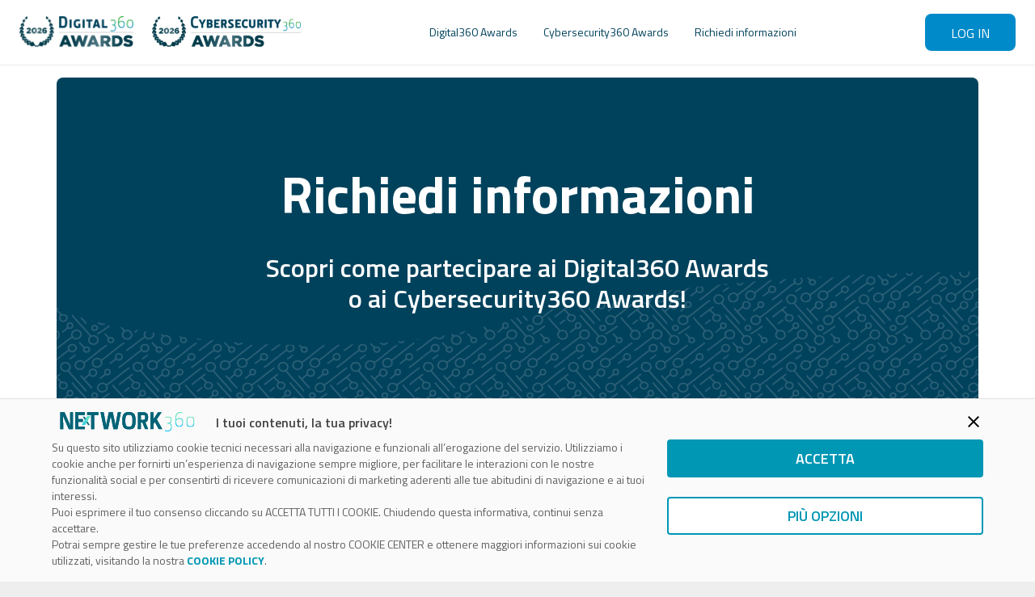

--- FILE ---
content_type: text/html; charset=utf-8
request_url: https://www.google.com/recaptcha/api2/anchor?ar=1&k=6Le6LFkkAAAAANrn1sVf9YZ6x9TWNFMXXi2ChsnI&co=aHR0cHM6Ly93d3cuZGlnaXRhbDM2MGF3YXJkcy5pdDo0NDM.&hl=en&v=N67nZn4AqZkNcbeMu4prBgzg&size=invisible&anchor-ms=20000&execute-ms=30000&cb=ylbnceerl0zm
body_size: 48610
content:
<!DOCTYPE HTML><html dir="ltr" lang="en"><head><meta http-equiv="Content-Type" content="text/html; charset=UTF-8">
<meta http-equiv="X-UA-Compatible" content="IE=edge">
<title>reCAPTCHA</title>
<style type="text/css">
/* cyrillic-ext */
@font-face {
  font-family: 'Roboto';
  font-style: normal;
  font-weight: 400;
  font-stretch: 100%;
  src: url(//fonts.gstatic.com/s/roboto/v48/KFO7CnqEu92Fr1ME7kSn66aGLdTylUAMa3GUBHMdazTgWw.woff2) format('woff2');
  unicode-range: U+0460-052F, U+1C80-1C8A, U+20B4, U+2DE0-2DFF, U+A640-A69F, U+FE2E-FE2F;
}
/* cyrillic */
@font-face {
  font-family: 'Roboto';
  font-style: normal;
  font-weight: 400;
  font-stretch: 100%;
  src: url(//fonts.gstatic.com/s/roboto/v48/KFO7CnqEu92Fr1ME7kSn66aGLdTylUAMa3iUBHMdazTgWw.woff2) format('woff2');
  unicode-range: U+0301, U+0400-045F, U+0490-0491, U+04B0-04B1, U+2116;
}
/* greek-ext */
@font-face {
  font-family: 'Roboto';
  font-style: normal;
  font-weight: 400;
  font-stretch: 100%;
  src: url(//fonts.gstatic.com/s/roboto/v48/KFO7CnqEu92Fr1ME7kSn66aGLdTylUAMa3CUBHMdazTgWw.woff2) format('woff2');
  unicode-range: U+1F00-1FFF;
}
/* greek */
@font-face {
  font-family: 'Roboto';
  font-style: normal;
  font-weight: 400;
  font-stretch: 100%;
  src: url(//fonts.gstatic.com/s/roboto/v48/KFO7CnqEu92Fr1ME7kSn66aGLdTylUAMa3-UBHMdazTgWw.woff2) format('woff2');
  unicode-range: U+0370-0377, U+037A-037F, U+0384-038A, U+038C, U+038E-03A1, U+03A3-03FF;
}
/* math */
@font-face {
  font-family: 'Roboto';
  font-style: normal;
  font-weight: 400;
  font-stretch: 100%;
  src: url(//fonts.gstatic.com/s/roboto/v48/KFO7CnqEu92Fr1ME7kSn66aGLdTylUAMawCUBHMdazTgWw.woff2) format('woff2');
  unicode-range: U+0302-0303, U+0305, U+0307-0308, U+0310, U+0312, U+0315, U+031A, U+0326-0327, U+032C, U+032F-0330, U+0332-0333, U+0338, U+033A, U+0346, U+034D, U+0391-03A1, U+03A3-03A9, U+03B1-03C9, U+03D1, U+03D5-03D6, U+03F0-03F1, U+03F4-03F5, U+2016-2017, U+2034-2038, U+203C, U+2040, U+2043, U+2047, U+2050, U+2057, U+205F, U+2070-2071, U+2074-208E, U+2090-209C, U+20D0-20DC, U+20E1, U+20E5-20EF, U+2100-2112, U+2114-2115, U+2117-2121, U+2123-214F, U+2190, U+2192, U+2194-21AE, U+21B0-21E5, U+21F1-21F2, U+21F4-2211, U+2213-2214, U+2216-22FF, U+2308-230B, U+2310, U+2319, U+231C-2321, U+2336-237A, U+237C, U+2395, U+239B-23B7, U+23D0, U+23DC-23E1, U+2474-2475, U+25AF, U+25B3, U+25B7, U+25BD, U+25C1, U+25CA, U+25CC, U+25FB, U+266D-266F, U+27C0-27FF, U+2900-2AFF, U+2B0E-2B11, U+2B30-2B4C, U+2BFE, U+3030, U+FF5B, U+FF5D, U+1D400-1D7FF, U+1EE00-1EEFF;
}
/* symbols */
@font-face {
  font-family: 'Roboto';
  font-style: normal;
  font-weight: 400;
  font-stretch: 100%;
  src: url(//fonts.gstatic.com/s/roboto/v48/KFO7CnqEu92Fr1ME7kSn66aGLdTylUAMaxKUBHMdazTgWw.woff2) format('woff2');
  unicode-range: U+0001-000C, U+000E-001F, U+007F-009F, U+20DD-20E0, U+20E2-20E4, U+2150-218F, U+2190, U+2192, U+2194-2199, U+21AF, U+21E6-21F0, U+21F3, U+2218-2219, U+2299, U+22C4-22C6, U+2300-243F, U+2440-244A, U+2460-24FF, U+25A0-27BF, U+2800-28FF, U+2921-2922, U+2981, U+29BF, U+29EB, U+2B00-2BFF, U+4DC0-4DFF, U+FFF9-FFFB, U+10140-1018E, U+10190-1019C, U+101A0, U+101D0-101FD, U+102E0-102FB, U+10E60-10E7E, U+1D2C0-1D2D3, U+1D2E0-1D37F, U+1F000-1F0FF, U+1F100-1F1AD, U+1F1E6-1F1FF, U+1F30D-1F30F, U+1F315, U+1F31C, U+1F31E, U+1F320-1F32C, U+1F336, U+1F378, U+1F37D, U+1F382, U+1F393-1F39F, U+1F3A7-1F3A8, U+1F3AC-1F3AF, U+1F3C2, U+1F3C4-1F3C6, U+1F3CA-1F3CE, U+1F3D4-1F3E0, U+1F3ED, U+1F3F1-1F3F3, U+1F3F5-1F3F7, U+1F408, U+1F415, U+1F41F, U+1F426, U+1F43F, U+1F441-1F442, U+1F444, U+1F446-1F449, U+1F44C-1F44E, U+1F453, U+1F46A, U+1F47D, U+1F4A3, U+1F4B0, U+1F4B3, U+1F4B9, U+1F4BB, U+1F4BF, U+1F4C8-1F4CB, U+1F4D6, U+1F4DA, U+1F4DF, U+1F4E3-1F4E6, U+1F4EA-1F4ED, U+1F4F7, U+1F4F9-1F4FB, U+1F4FD-1F4FE, U+1F503, U+1F507-1F50B, U+1F50D, U+1F512-1F513, U+1F53E-1F54A, U+1F54F-1F5FA, U+1F610, U+1F650-1F67F, U+1F687, U+1F68D, U+1F691, U+1F694, U+1F698, U+1F6AD, U+1F6B2, U+1F6B9-1F6BA, U+1F6BC, U+1F6C6-1F6CF, U+1F6D3-1F6D7, U+1F6E0-1F6EA, U+1F6F0-1F6F3, U+1F6F7-1F6FC, U+1F700-1F7FF, U+1F800-1F80B, U+1F810-1F847, U+1F850-1F859, U+1F860-1F887, U+1F890-1F8AD, U+1F8B0-1F8BB, U+1F8C0-1F8C1, U+1F900-1F90B, U+1F93B, U+1F946, U+1F984, U+1F996, U+1F9E9, U+1FA00-1FA6F, U+1FA70-1FA7C, U+1FA80-1FA89, U+1FA8F-1FAC6, U+1FACE-1FADC, U+1FADF-1FAE9, U+1FAF0-1FAF8, U+1FB00-1FBFF;
}
/* vietnamese */
@font-face {
  font-family: 'Roboto';
  font-style: normal;
  font-weight: 400;
  font-stretch: 100%;
  src: url(//fonts.gstatic.com/s/roboto/v48/KFO7CnqEu92Fr1ME7kSn66aGLdTylUAMa3OUBHMdazTgWw.woff2) format('woff2');
  unicode-range: U+0102-0103, U+0110-0111, U+0128-0129, U+0168-0169, U+01A0-01A1, U+01AF-01B0, U+0300-0301, U+0303-0304, U+0308-0309, U+0323, U+0329, U+1EA0-1EF9, U+20AB;
}
/* latin-ext */
@font-face {
  font-family: 'Roboto';
  font-style: normal;
  font-weight: 400;
  font-stretch: 100%;
  src: url(//fonts.gstatic.com/s/roboto/v48/KFO7CnqEu92Fr1ME7kSn66aGLdTylUAMa3KUBHMdazTgWw.woff2) format('woff2');
  unicode-range: U+0100-02BA, U+02BD-02C5, U+02C7-02CC, U+02CE-02D7, U+02DD-02FF, U+0304, U+0308, U+0329, U+1D00-1DBF, U+1E00-1E9F, U+1EF2-1EFF, U+2020, U+20A0-20AB, U+20AD-20C0, U+2113, U+2C60-2C7F, U+A720-A7FF;
}
/* latin */
@font-face {
  font-family: 'Roboto';
  font-style: normal;
  font-weight: 400;
  font-stretch: 100%;
  src: url(//fonts.gstatic.com/s/roboto/v48/KFO7CnqEu92Fr1ME7kSn66aGLdTylUAMa3yUBHMdazQ.woff2) format('woff2');
  unicode-range: U+0000-00FF, U+0131, U+0152-0153, U+02BB-02BC, U+02C6, U+02DA, U+02DC, U+0304, U+0308, U+0329, U+2000-206F, U+20AC, U+2122, U+2191, U+2193, U+2212, U+2215, U+FEFF, U+FFFD;
}
/* cyrillic-ext */
@font-face {
  font-family: 'Roboto';
  font-style: normal;
  font-weight: 500;
  font-stretch: 100%;
  src: url(//fonts.gstatic.com/s/roboto/v48/KFO7CnqEu92Fr1ME7kSn66aGLdTylUAMa3GUBHMdazTgWw.woff2) format('woff2');
  unicode-range: U+0460-052F, U+1C80-1C8A, U+20B4, U+2DE0-2DFF, U+A640-A69F, U+FE2E-FE2F;
}
/* cyrillic */
@font-face {
  font-family: 'Roboto';
  font-style: normal;
  font-weight: 500;
  font-stretch: 100%;
  src: url(//fonts.gstatic.com/s/roboto/v48/KFO7CnqEu92Fr1ME7kSn66aGLdTylUAMa3iUBHMdazTgWw.woff2) format('woff2');
  unicode-range: U+0301, U+0400-045F, U+0490-0491, U+04B0-04B1, U+2116;
}
/* greek-ext */
@font-face {
  font-family: 'Roboto';
  font-style: normal;
  font-weight: 500;
  font-stretch: 100%;
  src: url(//fonts.gstatic.com/s/roboto/v48/KFO7CnqEu92Fr1ME7kSn66aGLdTylUAMa3CUBHMdazTgWw.woff2) format('woff2');
  unicode-range: U+1F00-1FFF;
}
/* greek */
@font-face {
  font-family: 'Roboto';
  font-style: normal;
  font-weight: 500;
  font-stretch: 100%;
  src: url(//fonts.gstatic.com/s/roboto/v48/KFO7CnqEu92Fr1ME7kSn66aGLdTylUAMa3-UBHMdazTgWw.woff2) format('woff2');
  unicode-range: U+0370-0377, U+037A-037F, U+0384-038A, U+038C, U+038E-03A1, U+03A3-03FF;
}
/* math */
@font-face {
  font-family: 'Roboto';
  font-style: normal;
  font-weight: 500;
  font-stretch: 100%;
  src: url(//fonts.gstatic.com/s/roboto/v48/KFO7CnqEu92Fr1ME7kSn66aGLdTylUAMawCUBHMdazTgWw.woff2) format('woff2');
  unicode-range: U+0302-0303, U+0305, U+0307-0308, U+0310, U+0312, U+0315, U+031A, U+0326-0327, U+032C, U+032F-0330, U+0332-0333, U+0338, U+033A, U+0346, U+034D, U+0391-03A1, U+03A3-03A9, U+03B1-03C9, U+03D1, U+03D5-03D6, U+03F0-03F1, U+03F4-03F5, U+2016-2017, U+2034-2038, U+203C, U+2040, U+2043, U+2047, U+2050, U+2057, U+205F, U+2070-2071, U+2074-208E, U+2090-209C, U+20D0-20DC, U+20E1, U+20E5-20EF, U+2100-2112, U+2114-2115, U+2117-2121, U+2123-214F, U+2190, U+2192, U+2194-21AE, U+21B0-21E5, U+21F1-21F2, U+21F4-2211, U+2213-2214, U+2216-22FF, U+2308-230B, U+2310, U+2319, U+231C-2321, U+2336-237A, U+237C, U+2395, U+239B-23B7, U+23D0, U+23DC-23E1, U+2474-2475, U+25AF, U+25B3, U+25B7, U+25BD, U+25C1, U+25CA, U+25CC, U+25FB, U+266D-266F, U+27C0-27FF, U+2900-2AFF, U+2B0E-2B11, U+2B30-2B4C, U+2BFE, U+3030, U+FF5B, U+FF5D, U+1D400-1D7FF, U+1EE00-1EEFF;
}
/* symbols */
@font-face {
  font-family: 'Roboto';
  font-style: normal;
  font-weight: 500;
  font-stretch: 100%;
  src: url(//fonts.gstatic.com/s/roboto/v48/KFO7CnqEu92Fr1ME7kSn66aGLdTylUAMaxKUBHMdazTgWw.woff2) format('woff2');
  unicode-range: U+0001-000C, U+000E-001F, U+007F-009F, U+20DD-20E0, U+20E2-20E4, U+2150-218F, U+2190, U+2192, U+2194-2199, U+21AF, U+21E6-21F0, U+21F3, U+2218-2219, U+2299, U+22C4-22C6, U+2300-243F, U+2440-244A, U+2460-24FF, U+25A0-27BF, U+2800-28FF, U+2921-2922, U+2981, U+29BF, U+29EB, U+2B00-2BFF, U+4DC0-4DFF, U+FFF9-FFFB, U+10140-1018E, U+10190-1019C, U+101A0, U+101D0-101FD, U+102E0-102FB, U+10E60-10E7E, U+1D2C0-1D2D3, U+1D2E0-1D37F, U+1F000-1F0FF, U+1F100-1F1AD, U+1F1E6-1F1FF, U+1F30D-1F30F, U+1F315, U+1F31C, U+1F31E, U+1F320-1F32C, U+1F336, U+1F378, U+1F37D, U+1F382, U+1F393-1F39F, U+1F3A7-1F3A8, U+1F3AC-1F3AF, U+1F3C2, U+1F3C4-1F3C6, U+1F3CA-1F3CE, U+1F3D4-1F3E0, U+1F3ED, U+1F3F1-1F3F3, U+1F3F5-1F3F7, U+1F408, U+1F415, U+1F41F, U+1F426, U+1F43F, U+1F441-1F442, U+1F444, U+1F446-1F449, U+1F44C-1F44E, U+1F453, U+1F46A, U+1F47D, U+1F4A3, U+1F4B0, U+1F4B3, U+1F4B9, U+1F4BB, U+1F4BF, U+1F4C8-1F4CB, U+1F4D6, U+1F4DA, U+1F4DF, U+1F4E3-1F4E6, U+1F4EA-1F4ED, U+1F4F7, U+1F4F9-1F4FB, U+1F4FD-1F4FE, U+1F503, U+1F507-1F50B, U+1F50D, U+1F512-1F513, U+1F53E-1F54A, U+1F54F-1F5FA, U+1F610, U+1F650-1F67F, U+1F687, U+1F68D, U+1F691, U+1F694, U+1F698, U+1F6AD, U+1F6B2, U+1F6B9-1F6BA, U+1F6BC, U+1F6C6-1F6CF, U+1F6D3-1F6D7, U+1F6E0-1F6EA, U+1F6F0-1F6F3, U+1F6F7-1F6FC, U+1F700-1F7FF, U+1F800-1F80B, U+1F810-1F847, U+1F850-1F859, U+1F860-1F887, U+1F890-1F8AD, U+1F8B0-1F8BB, U+1F8C0-1F8C1, U+1F900-1F90B, U+1F93B, U+1F946, U+1F984, U+1F996, U+1F9E9, U+1FA00-1FA6F, U+1FA70-1FA7C, U+1FA80-1FA89, U+1FA8F-1FAC6, U+1FACE-1FADC, U+1FADF-1FAE9, U+1FAF0-1FAF8, U+1FB00-1FBFF;
}
/* vietnamese */
@font-face {
  font-family: 'Roboto';
  font-style: normal;
  font-weight: 500;
  font-stretch: 100%;
  src: url(//fonts.gstatic.com/s/roboto/v48/KFO7CnqEu92Fr1ME7kSn66aGLdTylUAMa3OUBHMdazTgWw.woff2) format('woff2');
  unicode-range: U+0102-0103, U+0110-0111, U+0128-0129, U+0168-0169, U+01A0-01A1, U+01AF-01B0, U+0300-0301, U+0303-0304, U+0308-0309, U+0323, U+0329, U+1EA0-1EF9, U+20AB;
}
/* latin-ext */
@font-face {
  font-family: 'Roboto';
  font-style: normal;
  font-weight: 500;
  font-stretch: 100%;
  src: url(//fonts.gstatic.com/s/roboto/v48/KFO7CnqEu92Fr1ME7kSn66aGLdTylUAMa3KUBHMdazTgWw.woff2) format('woff2');
  unicode-range: U+0100-02BA, U+02BD-02C5, U+02C7-02CC, U+02CE-02D7, U+02DD-02FF, U+0304, U+0308, U+0329, U+1D00-1DBF, U+1E00-1E9F, U+1EF2-1EFF, U+2020, U+20A0-20AB, U+20AD-20C0, U+2113, U+2C60-2C7F, U+A720-A7FF;
}
/* latin */
@font-face {
  font-family: 'Roboto';
  font-style: normal;
  font-weight: 500;
  font-stretch: 100%;
  src: url(//fonts.gstatic.com/s/roboto/v48/KFO7CnqEu92Fr1ME7kSn66aGLdTylUAMa3yUBHMdazQ.woff2) format('woff2');
  unicode-range: U+0000-00FF, U+0131, U+0152-0153, U+02BB-02BC, U+02C6, U+02DA, U+02DC, U+0304, U+0308, U+0329, U+2000-206F, U+20AC, U+2122, U+2191, U+2193, U+2212, U+2215, U+FEFF, U+FFFD;
}
/* cyrillic-ext */
@font-face {
  font-family: 'Roboto';
  font-style: normal;
  font-weight: 900;
  font-stretch: 100%;
  src: url(//fonts.gstatic.com/s/roboto/v48/KFO7CnqEu92Fr1ME7kSn66aGLdTylUAMa3GUBHMdazTgWw.woff2) format('woff2');
  unicode-range: U+0460-052F, U+1C80-1C8A, U+20B4, U+2DE0-2DFF, U+A640-A69F, U+FE2E-FE2F;
}
/* cyrillic */
@font-face {
  font-family: 'Roboto';
  font-style: normal;
  font-weight: 900;
  font-stretch: 100%;
  src: url(//fonts.gstatic.com/s/roboto/v48/KFO7CnqEu92Fr1ME7kSn66aGLdTylUAMa3iUBHMdazTgWw.woff2) format('woff2');
  unicode-range: U+0301, U+0400-045F, U+0490-0491, U+04B0-04B1, U+2116;
}
/* greek-ext */
@font-face {
  font-family: 'Roboto';
  font-style: normal;
  font-weight: 900;
  font-stretch: 100%;
  src: url(//fonts.gstatic.com/s/roboto/v48/KFO7CnqEu92Fr1ME7kSn66aGLdTylUAMa3CUBHMdazTgWw.woff2) format('woff2');
  unicode-range: U+1F00-1FFF;
}
/* greek */
@font-face {
  font-family: 'Roboto';
  font-style: normal;
  font-weight: 900;
  font-stretch: 100%;
  src: url(//fonts.gstatic.com/s/roboto/v48/KFO7CnqEu92Fr1ME7kSn66aGLdTylUAMa3-UBHMdazTgWw.woff2) format('woff2');
  unicode-range: U+0370-0377, U+037A-037F, U+0384-038A, U+038C, U+038E-03A1, U+03A3-03FF;
}
/* math */
@font-face {
  font-family: 'Roboto';
  font-style: normal;
  font-weight: 900;
  font-stretch: 100%;
  src: url(//fonts.gstatic.com/s/roboto/v48/KFO7CnqEu92Fr1ME7kSn66aGLdTylUAMawCUBHMdazTgWw.woff2) format('woff2');
  unicode-range: U+0302-0303, U+0305, U+0307-0308, U+0310, U+0312, U+0315, U+031A, U+0326-0327, U+032C, U+032F-0330, U+0332-0333, U+0338, U+033A, U+0346, U+034D, U+0391-03A1, U+03A3-03A9, U+03B1-03C9, U+03D1, U+03D5-03D6, U+03F0-03F1, U+03F4-03F5, U+2016-2017, U+2034-2038, U+203C, U+2040, U+2043, U+2047, U+2050, U+2057, U+205F, U+2070-2071, U+2074-208E, U+2090-209C, U+20D0-20DC, U+20E1, U+20E5-20EF, U+2100-2112, U+2114-2115, U+2117-2121, U+2123-214F, U+2190, U+2192, U+2194-21AE, U+21B0-21E5, U+21F1-21F2, U+21F4-2211, U+2213-2214, U+2216-22FF, U+2308-230B, U+2310, U+2319, U+231C-2321, U+2336-237A, U+237C, U+2395, U+239B-23B7, U+23D0, U+23DC-23E1, U+2474-2475, U+25AF, U+25B3, U+25B7, U+25BD, U+25C1, U+25CA, U+25CC, U+25FB, U+266D-266F, U+27C0-27FF, U+2900-2AFF, U+2B0E-2B11, U+2B30-2B4C, U+2BFE, U+3030, U+FF5B, U+FF5D, U+1D400-1D7FF, U+1EE00-1EEFF;
}
/* symbols */
@font-face {
  font-family: 'Roboto';
  font-style: normal;
  font-weight: 900;
  font-stretch: 100%;
  src: url(//fonts.gstatic.com/s/roboto/v48/KFO7CnqEu92Fr1ME7kSn66aGLdTylUAMaxKUBHMdazTgWw.woff2) format('woff2');
  unicode-range: U+0001-000C, U+000E-001F, U+007F-009F, U+20DD-20E0, U+20E2-20E4, U+2150-218F, U+2190, U+2192, U+2194-2199, U+21AF, U+21E6-21F0, U+21F3, U+2218-2219, U+2299, U+22C4-22C6, U+2300-243F, U+2440-244A, U+2460-24FF, U+25A0-27BF, U+2800-28FF, U+2921-2922, U+2981, U+29BF, U+29EB, U+2B00-2BFF, U+4DC0-4DFF, U+FFF9-FFFB, U+10140-1018E, U+10190-1019C, U+101A0, U+101D0-101FD, U+102E0-102FB, U+10E60-10E7E, U+1D2C0-1D2D3, U+1D2E0-1D37F, U+1F000-1F0FF, U+1F100-1F1AD, U+1F1E6-1F1FF, U+1F30D-1F30F, U+1F315, U+1F31C, U+1F31E, U+1F320-1F32C, U+1F336, U+1F378, U+1F37D, U+1F382, U+1F393-1F39F, U+1F3A7-1F3A8, U+1F3AC-1F3AF, U+1F3C2, U+1F3C4-1F3C6, U+1F3CA-1F3CE, U+1F3D4-1F3E0, U+1F3ED, U+1F3F1-1F3F3, U+1F3F5-1F3F7, U+1F408, U+1F415, U+1F41F, U+1F426, U+1F43F, U+1F441-1F442, U+1F444, U+1F446-1F449, U+1F44C-1F44E, U+1F453, U+1F46A, U+1F47D, U+1F4A3, U+1F4B0, U+1F4B3, U+1F4B9, U+1F4BB, U+1F4BF, U+1F4C8-1F4CB, U+1F4D6, U+1F4DA, U+1F4DF, U+1F4E3-1F4E6, U+1F4EA-1F4ED, U+1F4F7, U+1F4F9-1F4FB, U+1F4FD-1F4FE, U+1F503, U+1F507-1F50B, U+1F50D, U+1F512-1F513, U+1F53E-1F54A, U+1F54F-1F5FA, U+1F610, U+1F650-1F67F, U+1F687, U+1F68D, U+1F691, U+1F694, U+1F698, U+1F6AD, U+1F6B2, U+1F6B9-1F6BA, U+1F6BC, U+1F6C6-1F6CF, U+1F6D3-1F6D7, U+1F6E0-1F6EA, U+1F6F0-1F6F3, U+1F6F7-1F6FC, U+1F700-1F7FF, U+1F800-1F80B, U+1F810-1F847, U+1F850-1F859, U+1F860-1F887, U+1F890-1F8AD, U+1F8B0-1F8BB, U+1F8C0-1F8C1, U+1F900-1F90B, U+1F93B, U+1F946, U+1F984, U+1F996, U+1F9E9, U+1FA00-1FA6F, U+1FA70-1FA7C, U+1FA80-1FA89, U+1FA8F-1FAC6, U+1FACE-1FADC, U+1FADF-1FAE9, U+1FAF0-1FAF8, U+1FB00-1FBFF;
}
/* vietnamese */
@font-face {
  font-family: 'Roboto';
  font-style: normal;
  font-weight: 900;
  font-stretch: 100%;
  src: url(//fonts.gstatic.com/s/roboto/v48/KFO7CnqEu92Fr1ME7kSn66aGLdTylUAMa3OUBHMdazTgWw.woff2) format('woff2');
  unicode-range: U+0102-0103, U+0110-0111, U+0128-0129, U+0168-0169, U+01A0-01A1, U+01AF-01B0, U+0300-0301, U+0303-0304, U+0308-0309, U+0323, U+0329, U+1EA0-1EF9, U+20AB;
}
/* latin-ext */
@font-face {
  font-family: 'Roboto';
  font-style: normal;
  font-weight: 900;
  font-stretch: 100%;
  src: url(//fonts.gstatic.com/s/roboto/v48/KFO7CnqEu92Fr1ME7kSn66aGLdTylUAMa3KUBHMdazTgWw.woff2) format('woff2');
  unicode-range: U+0100-02BA, U+02BD-02C5, U+02C7-02CC, U+02CE-02D7, U+02DD-02FF, U+0304, U+0308, U+0329, U+1D00-1DBF, U+1E00-1E9F, U+1EF2-1EFF, U+2020, U+20A0-20AB, U+20AD-20C0, U+2113, U+2C60-2C7F, U+A720-A7FF;
}
/* latin */
@font-face {
  font-family: 'Roboto';
  font-style: normal;
  font-weight: 900;
  font-stretch: 100%;
  src: url(//fonts.gstatic.com/s/roboto/v48/KFO7CnqEu92Fr1ME7kSn66aGLdTylUAMa3yUBHMdazQ.woff2) format('woff2');
  unicode-range: U+0000-00FF, U+0131, U+0152-0153, U+02BB-02BC, U+02C6, U+02DA, U+02DC, U+0304, U+0308, U+0329, U+2000-206F, U+20AC, U+2122, U+2191, U+2193, U+2212, U+2215, U+FEFF, U+FFFD;
}

</style>
<link rel="stylesheet" type="text/css" href="https://www.gstatic.com/recaptcha/releases/N67nZn4AqZkNcbeMu4prBgzg/styles__ltr.css">
<script nonce="0ntGXnB2KpAV0ujJ_4z6mw" type="text/javascript">window['__recaptcha_api'] = 'https://www.google.com/recaptcha/api2/';</script>
<script type="text/javascript" src="https://www.gstatic.com/recaptcha/releases/N67nZn4AqZkNcbeMu4prBgzg/recaptcha__en.js" nonce="0ntGXnB2KpAV0ujJ_4z6mw">
      
    </script></head>
<body><div id="rc-anchor-alert" class="rc-anchor-alert"></div>
<input type="hidden" id="recaptcha-token" value="[base64]">
<script type="text/javascript" nonce="0ntGXnB2KpAV0ujJ_4z6mw">
      recaptcha.anchor.Main.init("[\x22ainput\x22,[\x22bgdata\x22,\x22\x22,\[base64]/[base64]/[base64]/MjU1OlQ/NToyKSlyZXR1cm4gZmFsc2U7cmV0dXJuISgoYSg0MyxXLChZPWUoKFcuQkI9ZCxUKT83MDo0MyxXKSxXLk4pKSxXKS5sLnB1c2goW0RhLFksVD9kKzE6ZCxXLlgsVy5qXSksVy5MPW5sLDApfSxubD1GLnJlcXVlc3RJZGxlQ2FsbGJhY2s/[base64]/[base64]/[base64]/[base64]/WVtTKytdPVc6KFc8MjA0OD9ZW1MrK109Vz4+NnwxOTI6KChXJjY0NTEyKT09NTUyOTYmJmQrMTxULmxlbmd0aCYmKFQuY2hhckNvZGVBdChkKzEpJjY0NTEyKT09NTYzMjA/[base64]/[base64]/[base64]/[base64]/bmV3IGdbWl0oTFswXSk6RD09Mj9uZXcgZ1taXShMWzBdLExbMV0pOkQ9PTM/bmV3IGdbWl0oTFswXSxMWzFdLExbMl0pOkQ9PTQ/[base64]/[base64]\x22,\[base64]\\u003d\x22,\x22I2BeHsOKMFHCkMKBwrTCvcO0bcKzwo7DhVXDnsKWwqPDollmw4rCi8KPIsOeEsOyRHR6BsK3YzVhNijCjlFtw6B6GxlwOsOGw5/Dj0jDpUTDmMOrLMOWaMOjwrnCpMK9wo/CtDcAw4NEw60lfVMMwrbDhcK1J0YVfsONwopiT8K3woPCiD7DhsKmMcKNaMKyX8KVScKVw7pZwqJdw6wBw74KwoIvaTHDsxnCk35jw5Q9w546Ij/CmsKXwozCvsOyL3rDuQvDrMKrwqjCuhlbw6rDicK2D8KNSMOVwrLDtWN1wonCuAfDu8O2woTCncKsIMKiMicBw4DClF18wpgZwqByK2J6cmPDgMOjwqpRRwZvw7/CqATDlCDDgR4oLkV9GRABwrB6w5fCusO2wqnCj8K7RcOrw4cVwp8RwqERwo7DpsOZwpzDhsKFLsKZAh8lX2ZUT8OUw4tRw6Miwr0ewqDCgzEafFJlQ8KbD8KIfkzCjMOrVH50wrDChcOXwqLCuG/DhWfCvMO/wovCtMKRw50vwp3DnsO6w4rCvj9CKMKeworDmcK/w5IhdsOpw5PCosO0wpAtMcOjAizCknsiwqzCssOPPEvDgQlGw6xLQDpMSEzClMOUfT0Tw4diwrc4YAFDekURw7zDsMKMwoZhwpYpEmsfccKYCAh8CMKtwoPCgcKAbMOoccOWw4TCpMKlFcOVAsKuw74/wqowwr3ClsK3w6oHwrp6w5DDosKdM8KPSMKlRzjDtsK5w7AhMlvCssOAOVnDvzbDl3zCuXwzWy/CpzPDqXddGnJpR8OIasObw4JNE3XCqyd4F8KySgJEwqsVw5LDqsKoIMKuwqzCosK/w71iw6hJEcKCJ2zDicOcQcOHw7DDnxnCsMO7wqMyPMOxCjrCr8OVPmhZE8Oyw6rCpDjDncOUPUA8wpfDmVLCq8OYwpjDpcOrcQXDo8KzwrDChV/[base64]/CFTDrcKowrA/FEPCmsKsZsKsAB48IMKhbDIZBMK9ZcKjKU4SSsKQw7zDvMKvLsK4ZT0Fw6bDkwcLw4TChx/[base64]/CpcO8b8K/w4bCjBYZXgTCoyjDnC7CpsKxwrdswpUQwoUJGcK/wodNw5tIClDChMOewpXCncOMwrLDucOjwo/[base64]/Pn/DuTvCjT9Lwr3Co8KbecOQw6NIw6TCgcKLQ3o1RsO0w6bCrcKvMcOWax3DjEg7MsKDw4/CizpGw7EswpxaWE7DhcODVArDpE1yasOYwpgAcVLCmFfDn8Olw4rDixDDrsKVw4dNw7/DiQZ2Nl8cJ0hIw78nwq3Cpi3CkEDDnUh7w5dMKHBOFT/DmcOSHMOpw7ouLTVSQTfDgcKlX29YWmkCWsORSsKiNi1GUgzCt8OmbsKuNgVdTQsSfAgcwr/DvyliScKXwqPCrw/Cri1fwoUpwp4UOmsow7vCpH7ClUrDgsKNw61Zwo40X8OFw5EBwrHCu8KxEAzDm8OtasKWNcKZw4DDhsO0w5HCrzHDoS8pKwTChQdWXGHDp8O+w4g0w4/[base64]/csKuwojDmS0FwpXDpcOvdsKfwoIOW8KLQsKDB8OZT8Ofw6zDp3jDkMKODMKeVx3CvCnDiHYAwqNAw6zDm17CgyHCkMK/XcOXbz3DmMOVDMK8acO/AynCn8O3wpXDnFd5EsOXKMKOw7jDkAXDrcO3wrLCtMK5TcO8w4zCtMKzwrLDqgYlQ8KzT8OFXR8uH8K/SQbDgmHCl8KmdsOKZsKjwoPDk8KnAAnDicKMwrDDihd8w5/Ci08JdsOWYhphwpDCrQ3CpMKgwqbCosOow6R7IMKewqPDuMKuJMOmwqYbwpbDiMKJw5zCpMKqECgawr9xLnPDoV/[base64]/CugfCqA8rE0LCjMKkwrMYw57CnXjCjcO3wqJOw6ULEjTCgwpWwqXClsKCOMKyw6pJw4hxJ8KkSloFwpfDgQTDvcKEw7c7Zx8jfEHDp2HCuB9Mw67DjQHDkcOSeFrChMKwC2TCicOcMlpSw5DDlcOVwq/DqcKkIVUeQcKEw4RwDVdlwokkJMKKbMKxw6NyYcKcLRECAMO3I8Kkw7bCsMOEw6YkQ8K4HT/CsMOVJEXCrMKfwoPCjj3Cv8OZN3kEMcKqw6LCtCkUw5/[base64]/w5kbwrLCuDjDj1vCnMKnfsO+wphIawt1fcO/[base64]/[base64]/ChcOJTVvCtMO+PFPCsMKBwrxcXm46HydBw60hSMKLAWECEHcqH8OSK8Oqw6Ifbi/CmmoWw4QVwpJDw6HCijXCrsOUXFo6WsKgPnNoExLDklQ0K8K8wq8MWsK1S2vCjygLBAjDkcOnw6bCnsKIw4zDuTbDj8K2KGbCnMOdw5bDgsKLwptpUFtew4xcOMKnwr9Iw4UVI8K0ADHDq8K/w7/[base64]/[base64]/Dh2oawqvClMKsBMKMQcKnw5tZwrLDpMOMwrwuw5HCs8KFw53CkwTColR+F8Ksw54yCC3ClcKdwpbDmsOIw6jCokfCt8Oyw5jCsirDk8K2w6nDp8Kiw6NpHBZHLcOOwoU+wpNcCMODC3EYRcKyGUbDv8KxCcKhw7nCnDnCgBFnWk9kwr/DnA0JWnLChMKWNAPDssOkw4glASnDuTLDucO0wosQw4TDkcKJRBfDpcKDw5w2d8ORwpTDtMKlHDkJbkjDtXUIwrJUKsK2P8O3wp0twoUmw5vCp8OMUMKFw7hkwpDCgMOewpsFw4LCqm/DqMOtEEZ+wonCm1ciCsKLfMKfw53CqcK8w5nDjFbDocKZAFBhw53DvkrCq0vDmF3DmcKGwqkLwqTClcOzwqN9aBRUGcOxYHgTw4jCiTBzdTdUasONU8OQwr/[base64]/w5x/[base64]/Di8KawonCkMKUXH4fOQBKX0x2wqAFw6DDscOIw5jCqUHCscOZNTA3wr5hKg0Lw7VXUkzCpxvClw0Kw4l0w6sCwrVkw6Uiw73DiRlaLMOAw67DinxpwonCojDDi8K2fMK0w53Dg8KdwrTCj8Otw4TDkC3Cv1tVw7HCpU1aV8OBw6AnwpTCiQ3CtsKMdcKEwq/DhcOeB8Oywo5iGmHDt8OcVR59OXhNKmFwHFnDosOBfFMlw5JFwq8lLwFpwrzDlMOeb2x8asKrIWRCdw0Ie8O+VsOQDsKELsK6wrsZw6hSwrsfwocNw7FqQAgwX1N5wrgIWjDDq8K3w4lYwpjCqFbDkGHDrMOjw6vCgi7CpMOue8K/w5ACwpHCo1A8JiA5NMKYNVoMFsOWLMKgaSTCrwrDnsKjGA1Qwq4yw6hGwrTDq8OvUj43WcKOw43CtTnDpDvCtcKCwp7Ch2hGSSYAwpRWwq7Ch2TDrkHCtQpkwqDCjxDDr3DCqVXDvMKnw6M5w7pSI3nDgMKPwq4Aw7MsEMKjwr/DlMK3wrLDpxhWwobDjcK4GMO3wp/DqsO3w7Nqw7vCn8KJw4YSwp3CtcO9w7tEw4TCtU8YwqnCkcKXw6F7w54Aw5gHKsOMRzvDuEvDhsKuwqgXwrHDqcOfEmHCvsKgwo/CvmZKE8KOw7BdwrjDucKmWsK9PwLCgmjCjFnDn0cLFsKPKwbCs8K/wqpGwrcwVcK2wrfCiznDtMOhAGLDtXBhVcKDYMODCDnCijfCilLDvgZWRMKfwprDhxxST2lfVkNQRGo1w5NXRlHDm2jDjcO6w6vDhUVHMEPDrQYkK3XCiMO8w5EmScORXHsTwqUXcXhdw6jDlMOFw6TCug0RwqFzXCIrwqF2w5jCtQp/woBxF8KIwq/CnMOWw4AXw7kULsOowo7Dk8KnO8OjwqLDm3rCgCzCvcODwp3DqRMqCSJpwq3DsQ3Dp8KkHQHCnXt9w4LDoVvCuy8Qw6ZxwrTDmcO5w5xMwonCrgPDksOowrgwOTE3wrsMJMKKw77CqXTDhlXCuzXCnMOBw4lzwq/DjsKZw63DrmNxOMKSwrPDkMKGw48qKkHCs8KywoUEAsK7w53CnMK+w7zDscKgwq3DmE3DnsOWwql7wro8w5cwHsKKY8Kqwo4aJ8KbwpLDkMOmwrI1EDgpXV3Dl0fCgBbDinPCqAg6XcKzM8KMMcK/PiUOw7tPeiHCvwPCpcO/[base64]/[base64]/DhhpvfzhpBgXDm8KdbcKiew4wVcOpQMKawovDi8OEw4PDm8KxeW3CvMOKRcONw6XDkMO7YkTDtVkcw6DDhsKTYiXCn8OxwqHDrHPCmsK/bcO3VMOwVsKZw4DCpMOdJcOEwoJCw5BZI8Oow49rwow8T35Twr5xw6vDlcKIwrZqwpvCpsOBwrpHwoTDqX3DlcKPwpPDrEYIY8KOw5rCkV1Gw5sndsOvwqY9CMK3UDB2w6sAXcO3Fx4nw5E/w51Hwop3VjpbMhjDmsOSR13ClBArw5fDiMKdw7fDvhrDs3jCp8KAw4AnwpzDiWtwXMK/[base64]/DpsOdw5YpElbCucObXcO1w4HCmcOLw5jDqiPCjsKaHj7DvnXCvzbDiy50K8OwwqLCmDfCo1tHRRDDnjA2wo3Dg8OzPVQTw5xKwp0QwrXDucOLw5kMwrkKwo/[base64]/w5nCjF3Du8ONwoVdG8O0w7fCtDzDgyLDqsKWBCpHwrlOPUtoG8KWw7d1QAXCuMOXw5kgwpHDgMKEDD07wrJ/wqnDscK8cCxqK8OVMm45wq43w6/[base64]/w4BywqbCrVsWw6cnw5s3UlXDlcOoE8OIZ8O4NcKKIMKTAjInShtcT1DCicOsw5bCkGZUwrpFwrrDucOHdMKJwonCtDMywpJkFV/DgTnDiigQw7A4A2HDrCA2wohIw594XcKAIFxHw6xpSMOwKlgFw5Fsw43CshAMw6J8w7pzw6HDoTNTXzZQYcKJScKPNMKpbmgKfcOgwqLCr8Ofw7U/FcK8D8K1w5jDqMOidMKAw6bDsyYmMsKyVjc+csKVw5dyO0PCocKawppSEmYQwocTMsOxwqYfVcKvwofCr0sCZQQbw5wQw4oaTWM1fsO8X8KbKDbDrcOXwqnCg15WRMKvWFgOwq3Dn8OsOcKpY8OZw5powqHDqTo0wrZkL3/DoDxdwp4NQH/[base64]/[base64]/fsKGw7LCkThrPXTDhwY2w70BwoPDt8K1BDBRw6nCllpLw6LCscOMOsOHVsKPfSpyw4DDjRvCtXvCnHo0e8KZw6taXwkbwrsJfXXCphU0KcKEw7PDtUJZw6/DhBHCvcOrwo7Dmh/DgcKhHcKhw5XCvXDDl8KPw43DiWDCgiBYwosOwpkJNWTCvcOiwr/CoMOsSsKDRCzCksO2Vjs3w4EhQCrDmgbCs1M1MMOKdnzDhlzCusKEwr/Cs8K1UmoSwpzDsMKCwoI7w4Ydw6TDsDHCvMO5wpdsw6VgwrJxwoBgY8KXB3nCosOkw73Dk8OuAcKpwq7DjFQKfcOGcivDr2dGYMKJPMO+w6NZXi5Kwogyw5nCrMOnQk/Dl8KdN8OeXMO/w4PCjwZiQ8OxwpZnF1XChDHCuD7Dn8KwwqlxVUvClsKuw6/DsDFpWsO3w67ClMKxHW7Dl8Ohwqs4BkF7w6Euw4PDrMO8F8Ogw7HCscKow5cYw51JwpU0w43Di8KHV8O/UVXClcKxYW8iKkDCvSptKQHCicKORMORwo4Xw49Zw7lfw6nCj8K4wo5lw4nCpsKIw45Iw7XDvsOCwqMTPMKLCcOMZsOvPmhpLTTDlsOqMcKQw5PDpMKJw4fChU0Qwo/CnkgfLF/CnXvDuFLCpcO/cEnClcKyMSoyw7fCvMKHwrVLSMKhw5Isw44Cwpg6PRB0KcKGw6pUw4bCrhnDvsKYLS3CvXfDscK6wpxXTX5zdSLCtsOvCcKbJ8K+EcOsw5oGwqfDisOONcKUwrx/DsOxMHXDj31lw7vCqcODw60ew4LDpcKMwr4DYcKYasONTsKEZcK2HBjDnwBlw59Gwr/[base64]/TxPDnWd+wpfClV8ZJMKmw4MhwpwVw54/[base64]/Cu8KNwqNdwqfDhFddwpXDncKGw4F6wq4WNMK3E8O+w6/DjRx9TTdKwqbDncKjw4fCsVDDukzDjyrCrWLCrT3DqWwrwrgmYznClcKmw4PCt8KhwppkIjLCncOHw47Dn1wVDsKQw4LCmRxvwrl6KW8vwowKA2bDmlEYw5gqFHlTwoDCo1oXwqprDcKzeALDjCXDg8OAw77Dl8OeQ8KwwpEbwprCvcKMwod/K8Ozwp7CicKwHcKsVUDDk8OELwDDmwxHAsKMwoXCscOcVMOLTcKWwpLCj2/CvxTDtUXCmV3DgMOZHWksw6VowrLDh8KkFFnDnFPCq3sww4vCvMK8GMK5wrtHw7tDwpHCi8KPWMOgEGfCq8Kbw5LDuyTCp27DvMK2w7hGO8OvVXskTMK8FcKBDcK0L1EZEsKwwr4hE2LCgsK+QMOhwowGwrAJWkx8w4N2w4rDlcKiecKQwp4Nw6jDlcKMwqfDqGt/cMKVwq/[base64]/ecODw5/Dq8KiQW81DsKjwoDDhWo2wqvCrUDCicOeF8OwLRPDozXDtX/[base64]/DlMKmT8Oww6MnY8ONw5nCnBsuwp/CpsKnc8Okwo/DpinDjg4Ew70dw6Ziwrthwo9Dw50reMKkFsKiw7jDr8OFJsKAEQTDq00YZ8OrwpPDkMO+w5tsV8OiLsOBwqrCucOMcGh7wrnCkFPDhcOAI8Owwo3CkRXCthJ3TMOLKA9nFcO/w7lKw5oawq3CssOrbyt5w7PCtgjDp8K6QzZ9w6TCkAXCjcOZwp7DtlzCgQMYDFfDnHQ8EcKRwrrCjA/Di8OdHyfClBZMIm9ifcKIe07CjMOQwqtuw5YGw6VNC8KgwqfDh8OuwrnDuGzDlksjDMOrOcKJPUPClsKFISd0WsOZfj5XBXTClcOjwqnDgC/CjMKVwrZXw5UUwoZ9wq0BSg3CpMOQOsKGIsOhIcK0TMKFwrclw4BydD0laXExwp7Do2bDjEJzwojCr8O6TnodNSTDlsK5PTdYH8KzczvChMKlPyYVw7xLwozChcOIZkXCnxTDocKQwrPCjMKPEjvCoWXDgU/CmcOJGnPDsjFdJTDCmBYQw5TDnMKwABXCoTZ7w4TCi8K9wrDClcK7fiFGXlA+P8KtwoV8N8OyF0Vvw5wowpnCgxTDpMKJw4Q6SnN0wrFzw5MYw7TDiBLCucODw6U/wpI0w7/Dj19dNHLChjnCuGRwGAocWcKAwotBdcO+wpjCu8KyEMOywoXCisOvFhF2MSnDicOWw4ouZD7DmWkxZgQ1HMOMLhTCiMKgw5Y5RSVvfRTDvMKBL8KBJMKhwrXDv8OeAmDDtW/[base64]/DqcOQZ8OMasOjMcKHf2gJelIhw4rCmcO2CEx+wo/DgFrCpcK/w47DtkfCplEVw41kwpklJ8KnwqnDmWwLwoXDkHvChMOaJsO1w7wQGMKsCBlgCMO8w5Jswq/DpQrDmMOQwoHDkMKiwrABw6nCmVbCtMKcCsKtw4bCr8KPwoLCsE/CiF1rXVbCsw0GwrYLw5nChzzDkMKjw7LDhjpFF8KDw5XDgcK2GMOnwr4gw5vDqMOWw5XDicOawpnDjcOOKQIUajsdw5NfMcKgBMKRRwBERGJiw7bDosKNwqJTw6/Cq2wjwpNFw7/[base64]/ChMKAZ8KswoFjUHzDj1DDuFsAN8Klw5R0V8KNGAjCh0XDkRlBwqoWLBHDkcKswrExwq3DgELDjGFHNABlCcOOVXoiw4Y4M8Oiw4M/[base64]/w6lqw6HDmT7DqsOLUcOyOCDCrsKrwoTDkQRmwq1kBwJ7wpEeUMKHZcOjw7xDCTtUwrBtOAbCkm1jXsOYV04GfsKmw7/CmgVNesO5VcKDSsOBKSDDsF7DmMOZwprCgMK0wqnDncOHYsKpwpspRMKNw7Elwp3CqSsOwottw6vDjAPDqShrB8KXAsOKXg9VwqE8YcKuMsOvWBRVNy3DkFzDpRfDgQnDjsK/ScO0wr/CuS98wrZ+ScKqH1TCksKRw54DR2tgw5Qhw6p6acOMwqseFn/DtBllwoR3w7pnXzoJwrrDk8O2XyzChifCh8ORJMKVNcOSJVZrdsKAw4fCscKwwqZeRMKfwqtiAioGWSTDm8OUwo1kwq4zNcK+w7IQU0ZYBibDphdBwqPCncKRw7/CnmRew5sHYAzCssKOJUErwoTCrMKCTBdPNFLDiMOHw50Yw4rDtMKmL1YawoQZZMOKScKSbC/DhQg9w5Byw7jDvcK+E8OMcTQcwrPCiEtuw7PDiMOfwpzCvksATy/CqsKAw6ZuFHZiM8KlFABLw6R/wppjd07DoMOVL8OSwopRw5N4wpc7w7dKwrIPw4vDp1DCnkc7B8ODBSZrb8O2csK9CVTCim1SFH4GGVsuVMK7wq1kwowmwp/Dp8KiKcKLGsKvw5/CucOpWnLDosK5w7zDsiAswqJ4w4HCrMOjAcKuAMKHFARZw7BMaMOmD1EgwrLDsT7Dp1Zhwq0+MTDDp8KgNXNDLx7DnsKXwpIkLcOUwo/Ch8ORwp7CnDpdXlXCksK9w6HCgV0gwqjDhMOCwrISwo/DtMKXwrnCq8K/azEvwo3CgFPDmnY5w6HCpcKZwolgJMKhw5lKMMKAwqkxFcKFwqTCsMKadsO5AMKTw4jCm2bCv8Kcw6whT8O6HMKKVsOaw5/CosOVK8OMbC3DoDk7w71fw7jCusOoO8OkFcOOOMOaCHIGVQvCihnCn8KdCRtow5IFw4PDoUx7NizCsDp3YsKbMMO4w5LCucOCw4jDtwLCl27CiUlKw4jDtRrCvsOWw57Dh1rDhMOmwoJcw6gswr5bwrEkawjCswXDiGI8w5/CjSp3LcO5wpEgwrpmDsK9w4LCnMKWLsKswr7DuxLClQnCnxvDg8KhATUkwrtTGHoewpLDl1g6OC/Cs8KLTMKJFmnDksKBUMO/fMK4SH3DnmTCvcOhRVMvSMO8RsKzwpLDlUvDk2ohwrTDpsKJfcOAwo7CiUnDj8KQw77DtsODfcOSwrvDt0dDwrFRcMKmw5nDqiNPbVjDrj5nwqjCqsKnesK7w7LDnsKPFsKmw7FQUcOhS8OgPsK3DTY/woo4wrZjwoliworDlmxVwrFPVkPCslwnwqLDo8OEDhkAYWcoaDzDksObwrzDvDNFw4w/EA0tOWRwwpEEV0AKZ19PIEzCkzxlw4TDqDLCicOqw5LCrlJLP0UUwqXDql7CrsOXw4ZNwqVDw5HClcKgwp0mTDzCssOkw5ALwoM0wrzCmcKDw6zDvENxaRZ2w7p5FVA5B3HDtcKjw6htaV8VIE0Nw7nDj13DqHnDgGrCpy/Dj8KkQDdXw4DDpRh6wqHClsOGPAjDhcOUK8K2wqtySMKQw7FSOjzDhXfDj1LDtEBhwp9Uw5UAXcKFw4kQwqhfAAd6w6HCrxHDoEsuwqZFWDnCl8KzfS4LwpUQVMOIYsKxwp/DucK/Um9Hwpkxwo0nJcOHw6F3AMKPw4MVTMKiwo9bRcObwpsDL8OyCMKdKsO2G8ONW8OHEwrDo8KYw49Lw67DuhjChkHDhMK4wpUHWgoKckTDgMOBwoTDkV/DlMKlWcOHPywDQMOawoJfAsOhwrYHXcOVwqJBScO6CcO1w48rMMKZG8OZwpjChndRw5E7SUHDm0fCksKlwp/DinMLLh3Dk8OEwqgNw6XClcOvw7bDiWXCmFEoBm04G8OmwoZwZsONw7/[base64]/[base64]/ScO5J8OXAcOeHcK8woPCk2sDworCrMKvHsKxw4ljEcO+TTRtCQlmwqBvwqB4NcOlJ3TDni4vJMOPwp/DmcOQw6IMJyrCgcOxUWJPNMKAwpjDrMKrw6LDrsKXwoXDocOzw5DCt3RrQcKZwpIvexwHw4DDtxrDr8O7w5bDpMOpZsOtwrvClMKfw5jCkSdCwp10LMOZwrklwrdtwofCr8OkT0bDkgnCmRELwpFWO8KWwo3Dn8K/[base64]/Dl1EtV8KlPHJpwqbCvsOpwpZFwoB9w57DoRgoZMKhUsO+NUIGI2pxKVksACnCtzLCoAzCscKFw6RywqHDqMKiAnwHLnlZwrgqKcK5wq3DqsOKwrt3f8Kqw5MveMORwpUObsKgAWvCgMO1bD7Cr8KoK3ohC8Ovw6Bubj1ZdF/CoMOrWms3CCfDj2kTwoDDthd1w7TCgz3DgTkCw7TCjcO+WyrCl8O1cMOaw6BvfMOvwrlnw7h3wr/ChMOFwqQRZSzDssKdCXkxwozCt01IOsOVDC/[base64]/wrQ4TcOgw5zDv0A8UMOIHTZBwpHDj8OEwrkRwrs/w6Jvw63DsMKpZ8KjGcOXwpQvwr/[base64]/DrMKbwrjDqmggOMOEwqzDnsOzw4JmOz0ecsOzw6bDiF5Tw4dgw7LDlERlwq/Dt3jCnMKpw5vDlMOBwqTCu8KoUcOqIcKDcMOCw7pTwrQqw4Zsw6vCm8Ozw7QpXMKoYnfCpX7CkhzDkcK4wqjCqXvCkMK2dSleeiPCsRvDncOxI8KWZn3CncKUVW83fsOTc0TChMK0LcO9w4EdeGwxw5DDg8KIwrvDlis+woLDqMK/E8KRAsOhUh/[base64]/ChTtKPcKTw67CiQpjwrHCm8O1MA1iw4JYwrDCs8KCwq4IL8KBwp8wwoPCvsO+JMKfA8Oxw74fIjfCvsO6w79uJgnDo0/Cqys2w77Cq24UwqvCnsOVa8KECh4MwoXDusKrDEjDp8K5I07DpXDDgz3DgCIuXMOxG8KyZ8Obwo1PwqgOw7jDo8OFwqzDrg7CpcKywqEtw7TCm2/DkX4SLlEpQmbCgMKDwpkxNsO/woNfwpMJwoNYSMKZw7DCtMOFRR5ScsOowrpRwovCjQwGEsOOWCXCtcO+NsKxf8OawokSw55rdMOjEcKBT8Ojw6HDgMKAw6PCoMOQemvCrsOEw4YTw5TDq0R/[base64]/[base64]/[base64]/w6huw74Nw7J7RsOidsK4TMKGwqEKfcK7wrZJMQvCtcK2dcKzwo3CssOYLsKuCCPCsHhBw4NicRLCimgTAsKBwq3Dh0/DiHVeNcO5RkrCuQbCvsO0QcOQwqbDhlMBA8O1GsK0w78zwpnDpyrCvRsjwrPCpsKveMOeMcO1w71lw4ZPVMOYICk8w6EqDxjDpsKRw79SFMOowpDDnR1vLMOuw67DtcOLw6LDnGsmTMKdK8KgwqwwGX8Ww5E/[base64]/BsO8w6nDksKrA8KEdsOdwqLDvyMPw5Awwo7Dv0dtQ8KDUxZ7wq/CsiHCqsKUY8OZe8K8wozClcOKF8KZwrnDhsK0wpdNYFwpwpzCl8K3w6IbPcKFbMKDw5NKYsKQwrFJwrjCgMOvZMOjwq7Dr8KmU2HDuBzDp8Kgw47CtcKNQWNlEsO8QsOmwo4Cwoc5LW0dChJUwoLCh1nCkcKieEvDq1/[base64]/DnsOYwrnCnMKydCrCknTDhcODcsOuw5/CvAVCw5ILP8KGaRAsccO/[base64]/[base64]/YlAdfMOXFB0cR8OkwoPCv8KHw5jDmcKdwp7DmcKPTHDCp8OkworDvMO7PGkrwpxSaAkZEcOfNMKEacKjwqpKw5U0FQ4iw6rDq3J/wqEDw6vCkBA7wrPCssOhwqHCugIDc2ZecyLCs8OqKB05wrx5DsOswp17C8ORN8OLwrPDsWXDisKSw7zDrw8qwozDvz7DjcKeeMK5w7PCsjlfw4BLTcOOw6xKIxLDulBHdsOvw5HDkMO9w4jCtCxuwrobCynDoSnCmm/DmsOqTBYrw5jDuMO/w6bCosK5wq3Cl8O3LyrCpMKRw7HDtGUHwpHCmH/DjcOOQsKBwqDCpsKxYHXDk2XCosO4IMKdwrvCgEpDw7rCm8OWwqdwD8KlNG3Cl8KCTnN7w5rClDJKacO2wppUQsK2w7twwrkVw4okwpwMWMKCw6vCr8K/wrXDoMKlAhLCqn3Cjn/CoS4Xwp3CnColQsKzw5p4ZcKVHDp6GT5PL8OAwqPDrMKDw5DCu8KGRcOdM0MxIsK7fFM1wq7DmMOew63Cg8Ohw5UDw6wadcOnwpbDuDzDomcjw65Sw4JvwqXCgEQZUVlrwoBAwrDCq8KdNXUna8OYw646GHZawq57woURCUghwovCpUvDsFsQVcK4ZB/CtcO3HlZydGXDi8OOwp3CvyEmcsOAw5vChzFsC3/[base64]/MkpIwpAidcKJwrldw6XCn2rCgHLCiyM+woPCpmB2w5pIJkjCsVjDpMO9PMOeWj42YMKWZMOpKmjDqBTDucKaWxXCt8OnwqfCpT8rRMO8Z8ODw6opPcO+w6zCrQ8Tw7PChMOMFCHDtlbCm8ORw5TDml/ClhYqR8Kfa3zDp0jDqcOnw4sMO8K2VBohXsK6w63CnzfDmMKSG8Ocw6bDvcKdwpwkXTbCpUXDvzo8w5ZYwrDCkMO6w63CpMKQw5nDpwgsdMK1fkIbb1/Dh3Ufwp7Cv3vDtFfDlcKhwrMxw7cOEMOFYsKfH8O/w4RJYU3DicKEw7gOXsO9VwXCrMKbwqrDocOzei7CuRwidMKnw4HCs13CuG7CqhbCqsKPH8O/[base64]/w7PDiMO/LF/DpA56bhPCkETCvWguw5ZgwoTDqcOSw5rDr3nDlMKaw5TCnsK0w4JAEcO2AcO0Mhx3O14GH8KgwppVwrZHwq4Xw4kgw7Z8w5Ivw7TDkcOEJCRJwpFJXiHDuMOdP8K0w6/DtcKaAsOkCCPDjWLCh8K2ZlnCu8Kqw6nDqsOdW8ODKcKrGsKZEhzCrsKsFwotwpUEA8Oaw7Bfwp3DrcKJaSVTwqJlcMKpPsOgCmPCkzPDu8KBAMKFYMObUcOdRG9rwrcKwqM+wrpTd8OPw6rCrG7DmMOPw7jCrMK/[base64]/NsOdwrwJLMO2wp/DnsKtw4fDmsOgw4fCrj/CshfCtlB5LW3DnSnCsBPCucOdDcKhYUADO27DnsO8MnPDpcK/w4HCj8KnOTRowqHDoSLCsMK7w6w6w7IMJMKpIcK0ZMK8JSfDsEPCp8OqG0F8wrZswqV3w4TDnVU4QksPQMKpw6d1OTbCqcODB8OlO8Kewo1xw5PDiHDCt1/CgXjDvMKpOMObDzB+RSpMV8KODcO9HMOzGTQfw5fDt0DDpsOJRMK2wpbCo8KxwqtPScOmwq3DoD3DusKTwpjDrBAxwqoDw63CqMOnwqrCjFrDphEAwpvDusKbw5Aswp3DrC86wqLCjlRtfMO0PsODwo10w5FOw5/CqcOYMChew653w5LCpkbDvEzDsFPDs3wvw6A4csOBRk/DnkcaIFFXd8Kowr3DhSBzw67Cu8OGw6PDtUB/HVQvw6jDin/CgkIfVFlKG8KGw5sBTsO6wrnDkQkRa8KTw67CnsO/dsO/[base64]/DtQTDrxnDu8O+YUBhwo3DgwHDmwTCvcKoaRwEZ8Kpw5BUKwnDuMK9w4rCmcK6W8O0woMkTV4nYx/DuzrDmMOXTMKzNXPDr2dfd8OawrB5w5sgw7nCnMOGw4rCi8KYBMKHeT3DqcKZwozCm3c6wr42S8O0w5pRUMKmbWrDuAnCpXNfUMKLSU3CucK4w6/Cp2jDpGDCp8OyGDRjw4nClS7CpAXDtgh2LMKRZ8OOIQTDk8KXwrHDqMKOOxfCk0kKA8KPN8ONwpBHw7nCnsOSOsOnw6rCk3LDogLCmlwUUcK7XS4pw4/Cgi9GUsO+wrfCiHvDuAMTwqN8wp48CRDCo0LDolPDig7DklbDixrDt8O2wqYvwrUCw5DCuj5Pwqtcw6bCrFXCvsOAw7XCnMOZPcOrwqdZVUIrwqjDjMOAw4Mywo/CusKVPXfDpjTDjBXDmsOBVMKew4Nnw5YHwpxrw4hYwpg3w7DCpMKnd8Onw47DicKQFcOpUsKhMsOFLsO9w4LCmEIXw6A0w4IWwoDDgnLDl0DClQLCnGrDm1/CtTocdnMOwoXCgyjDn8KvBAkSKBvDgsKKQi/[base64]/[base64]/[base64]/w4vChcK1DMKoLMKWOl3DuGnDrMOEPF4vVz8Nw5B+RlPDusOVBMK6wq7Dp1bCiMKOwpnDjcORwrfDtSTCpcKLUFPCmcK1wpjDqMKiw57Dp8O3JCvCunXDrMOkw5PClsObb8Ksw4TDnWg/DjkGecOGf0N8OMOqO8KvF0lbw4HCssOEQMKkc2MSwrnDsEwqwoMwCMKQwp3CvVQzw6d5PsKFw6HDusOxw57Cr8OMUcKWdEVMJSjDkMONw4gsw4lFH1UCw6TDikLCgcKpwpXCjcK3wpbCrcOSw4o9c8KBSyHCuEnDm8KEwo1gAMKnIE/CqXbDtMO6w67Dr8KuYxTCmMKJJQPCoXsIRsOtwrLDrsKIw7MCMxRmQEzDtcKxw5g3AcOlRnTCtcKVQEHDssOEwqBiYMK/[base64]/CpgY7wpgbUUjCvMOawrjCrBfDnAjDjDcww6/DlsKGw4Jhw7NjU0nCo8Kjw7vDisO/RsOjLcOnwp1Tw7grchjDosKiwozDjAgZZDLClsOKScOuw5ALwrvCq2x4CsOYEsKxeUfCnFUqKk3DnAjDv8O3wpMzUMKTa8O+w4deM8ObOcOVw6/CqWLCnMOyw68zbcOqUi83JMOowrvClMOgw5LChmxVw6VHwonCqk47Gz9Vw5jCmirDuFAQZCNYES5kw7TDuQFiAy5rbMKqw4giw7nClsO6E8K9wrkdNMOuNcKwY0hAw4PDiiXDj8KMwpXCqWbDuVvDijUOaCJzSA4qCsKNwrtswopHLDxTw4zCozljw6zChGI3woE/PRjCg01Ww4/DksK6wqxEGUTDjzjDkMKCCsKvwovDg2ccOcK4wrvDnMKoLXMGwqXCrsOKE8KVwoDDj3vDv1M8TcO4wrrDlMKxQ8K9wp4Ew6EJVCnCsMKrZzlpJxvClXfDkcKWwojCvsOiw7nCg8OpasKZwonDoxvDjS7DgmwZwqHDrMKgQ8KZHMKQG1hdwr0zwpkIXRfDuTp6w67Cmy/CpWB3wr3DgBjCuFNbw6LDgFoAw6kIw53DrAvCkT0ww4PDhW9jD2gqVHTDsxIpPsO1VH3Ch8OuVsOSwp51PsKywpfClcOjw6vClB3CvXYnJTY/A0wMw6nDjCpDZSzCunlbwqnCscO7w6h1GMOmwpbDq18kA8K2BjDCnGTCnVMzwoTDhsO6Dhdhw63DkzfChsO/FsK9w7w/wpYzw5YnUcOfEcKEw6TDtcK0MgJtwpLDqMKUw7w0X8O9w7/CnSnCnMOcw6g8wpHDucKcwoPCq8Kiw6vDtMK0w5YTw7zDusOkSEQzSMK0wp/[base64]/CtTnClD0Gw5/DiF8tchR9wqEGT8OoAMO9w4DCpEzCuzbCq8KZXsKhGyhQVAIpw6/DucKCw5rColhGdArDlAMtDcOEKgx1YwLDikHDiQA9wqk+w5YKZsK0wptaw4sAwpZjeMObW2QyHz/[base64]/CkcKmZMORwrnCn8KvCsKnPsOkDzHDs8KidWjDv8KXCMOFRE7ChcOca8Ovw7hUb8KDw5bCj1lrwq8mTigdwpLDiE3Dk8Ogwp3Cm8OSGQEqwqfDtMOjwojDv1nCqhxywo1fc8K+VMKDwoHCqsKuwpnCogbCisK/[base64]/CvVDCuiPCq8OsSkrCocOUOcKSw4MSRsKtJgDCt8KMBRw6VMKAAwVGw7FFQsK2bjLDrsOUwq/CtR5re8KnVhJ5woojw7HClsO6PMKiD8O3w6kBwonDv8Kaw6HDi14bAcOVw75KwqXDs2Ykw5rDtWbCtcKGwog9wpDDmgLDtjhvw7tZTcKsw4PCkE3DicKswo3DtsOCw6wqCsOfwqsOP8K7FMKDEMKSwq/DmwBnw4lwXFsxVjgpfDzDnMKjJyfDkMO3QsODw6/ChFjDtsKzfh0JJsOlXRUqTMOYHh7DuCcZEsKVw5PDqMK1F3DDiEHDsMO/wq7Ci8Kzc8KKw6TCuSfCnsK9w6VqwrV3CyjDqm8BwrFRw4lCPG4qwqLCncKBTcOHcn7DgVULwqvDt8Odw7rDjHlAw4/DtcKuX8KKUBQAWj/DhFE0T8KWw73DsVQ6F2xeU17Cjg7DiUNSwq4nIHjCvzbDo2dcNMO+w4zDgW/Dm8OjUnpaw4defXp0w4fDlMO/w4AHwrYvw4ZswrzDmAQVeHDCjRUgdsKwOMK1wr7DrBPCojPDtSQiDcO1wqszGx/[base64]/w6zDkznDrj00CsOYw6U4wrJmw6gvUMOmXS/[base64]/DlRl3XiHCrGFZC8Kkw6liwonDnEkowoPDshjCisOKwqrDgsOkw4/CkMKewowObMKjJmXCgsOWH8K7VcKGwrkhw6DChnA8woLCkW18w6/[base64]/TsKGw6PDpFbDssKcw5pWw5NiGsO0w4VPb8Kpw5TDrMKgwrfCnxnDq8KUwoAXwp4Owr4yX8O9w5MpwrXCmBElGQTDtcKDwoUYOmYsw7nDrk/Dh8Kpw753wqPDuxLChwluchbDkm3Dlj91Ok3Cj3HCtsKyw5vCmsKXw6ZXXcK/[base64]/BBpZwoULwqzCi8ORwpctScOuG0lhHsOlOcK1WMKKwoFlw4ZxZcONJUhswpnDi8Ocwp/DvxNfW3rDi0ZcJMKhQmzClh3DlULCpsO2WcOiw4jCn8O3ZsO6eW7DlMOUwqZdw54YasOVwo/[base64]/CjMOPw4LCtMOVQiXChMOrBsOhd8KyHHPDhhDDl8OHw53ClcOXwp5gw6TDlMOGw6XCmsOPVH5iG8KRw5xCwpDCnyFfYGnCrkYZZ8K9w47DnMKCwo8sHsKhZcOsRMKhwrvCgkJfcsOEw5fDtwTCgMKSRntywr/DqkkKHcOBIVvCk8KzwpgwwpBHw4bDjlt2wrXDj8OEw7nDv25Bwp/Dl8OvLk1qwrzCk8OMe8KLwohKXU5mw54swp7Ci3QdwpHCsixCJi/DuzXDmxjDosKJGsOcwq8yeirCkkDDgkXCu0LDoXk8w7cWwrwRwoLChg7Dk2TCrMK+finCv3nDm8OrOcKGYFhSGW3DrU8cwrPCiMKkw67CmMOKwrrDixnDn3TDhFPClQrDk8KORsOBwqh8\x22],null,[\x22conf\x22,null,\x226Le6LFkkAAAAANrn1sVf9YZ6x9TWNFMXXi2ChsnI\x22,0,null,null,null,1,[21,125,63,73,95,87,41,43,42,83,102,105,109,121],[7059694,485],0,null,null,null,null,0,null,0,null,700,1,null,0,\[base64]/76lBhmnigkZhAoZnOKMAhmv8xEZ\x22,0,0,null,null,1,null,0,0,null,null,null,0],\x22https://www.digital360awards.it:443\x22,null,[3,1,1],null,null,null,1,3600,[\x22https://www.google.com/intl/en/policies/privacy/\x22,\x22https://www.google.com/intl/en/policies/terms/\x22],\x22MbZtrpGIfc6YXksWUPX0WnOANc1fYT/7fzYieXsUCqs\\u003d\x22,1,0,null,1,1770111081705,0,0,[175,130,245,109,3],null,[184,122],\x22RC-NA0Dd_g2ugML_w\x22,null,null,null,null,null,\x220dAFcWeA5NOKPOA_Z-zdMOpQNgpo8Hfld8pkdViUr5nzdisrZX_nrjofaHpIYeEj8XN4i32sXHRQJVSi76PX26RYKpeshf2duJLQ\x22,1770193881824]");
    </script></body></html>

--- FILE ---
content_type: text/css
request_url: https://www.digital360awards.it/wp-content/plugins/WPPlugin-cookiebar4wordpress/vendor/cookiebar/cookiebar/assets/css/style.css?ver=1.3.1
body_size: 2232
content:
/* Cookie bottom bar */
.cookie-bottom-bar {
	background-color: #fafafa;
	bottom: 0;
	box-sizing: border-box;
	font-family: "Titillium Web", sans-serif;
	left: 0;
	max-height: 90%;
	overflow-y: auto;
	padding: 16px;
	position: fixed;
	width: 100%;
	z-index: 10000;
}

.cookie-bottom-bar div,
.cookie-bottom-bar p,
.cookie-bottom-bar strong,
.cookie-bottom-bar span {
	font-family: "Titillium Web", sans-serif;
}

.banner-container {
	margin: 0 auto;
	max-width: 1280px;
}

.cookie-bottom-bar,
.cookie-bottom-bar__options__options-box {
	border-top: 1px solid #e0e0e0;
}


@media screen and (min-width: 768px) {

	.cookie-bottom-bar {
		max-height: 50%;
		padding-bottom: 16px;
		padding-top: 32px;
	}
}

@media screen and (min-width: 992px) {

	.cookie-bottom-bar {
		padding: 32px 64px 16px 64px;
	}
}

.cookie-bottom-bar.closed {
	display: none;
}

.cookie-bottom-bar.show-options {
	max-height: 90%;
}

.cookie-bottom-bar p {
	color: #616161;
	font-size: 14px;
	line-height: 1.3;
}

@media (min-width: 768px) {

	.cookie-bottom-bar p {
		font-size: 16px;
	}
}

.cookie-bottom-bar .cookie-bottom-bar__subtitle,
.cookie-bottom-bar .cookie-bottom-bar__text {
	color: #424242;
	text-transform: none;
}

.cookie-bottom-bar .cookie-bottom-bar__subtitle {
	font-size: 32px;
	font-weight: 500;
}

.cookie-bottom-bar .cookie-bottom-bar__text {
	font-size: 20px;
	font-weight: 600;
	line-height: 26px;
}

.cookie-bottom-bar a {
	text-decoration: none;
}


.cookie-bottom-bar strong:not(.privacy-email) {
	color: #0097b5;
	cursor: pointer;
	font-weight: 700;
}


.cookie-bottom-bar__logo {
	margin-bottom: 24px;
	width: 60%;
}

@media screen and (min-width: 768px) {

	.privacy-bottom-bar .cookie-bottom-bar__logo,
	.show-options .cookie-bottom-bar__logo {
		height: auto;
		width: 300px;
	}
}

.cookie-bottom-bar__close {
	cursor: pointer;
	height: 24px;
	position: absolute;
	right: 0;
	top: 0;
	width: 24px;
}

.cookie-bottom-bar__close img {
	width: 100%;
}

.cookie-bottom-bar__close.hide_elm_btn {
	display: none;
}

.cookie-bottom-bar .button-1,
.cookie-bottom-bar .button-2 {
	border: 2px solid #0097b5;
	border-radius: 4px;
	cursor: pointer;
	font-size: 18px;
	font-weight: 600;
	padding: 8px 0;
	text-align: center;
}

.cookie-bottom-bar .button-1 {
	background-color: #0097b5;
	color: #fff;
}

.cookie-bottom-bar .button-2 {
	background-color: #fff;
	color: #0097b5;
}

/* Prima finestra con la presentazione */
.cookie-bottom-bar__presentation {
	display: none;
}

.cookie-bottom-bar__presentation.active {
	display: block;
}

@media screen and (min-width: 992px) {

	.cookie-bottom-bar__presentation.active {
		display: flex;
	}
}

.cookie-bottom-bar__presentation__titles {
	flex: 0 0 64%;
	margin-bottom: 16px;
}

.cookie-bottom-bar__presentation__titles .cookie-bottom-bar__text {
	margin-bottom: 12px;
	margin-top: 0;
}


@media screen and (min-width: 992px) {

	.cookie-bottom-bar__presentation__titles {
		margin-bottom: 0;
	}
}


.cookie-bottom-bar__presentation__buttons,
.privacy-bottom-bar___presentation__buttons {
	flex: 0 0 36%;
	width: 100%;
}

.cookie-bottom-bar__presentation__buttons label {
	color: #0097b5;
}

@media screen and (min-width: 992px) {

	.cookie-bottom-bar__presentation__buttons {
		padding-left: 24px;
	}
}

.cookie-bottom-bar__presentation__buttons div:first-child {
	margin: 0;
	margin-bottom: 24px;
}


@media screen and (min-width: 768px) and (max-width: 991px) {

	.cookie-bottom-bar__presentation__buttons,
	.cookie-bottom-bar__options__head__buttons-small {
		display: flex;
	}

	.cookie-bottom-bar__options__head__buttons-small {
		margin: 0 -8px;
	}

	.cookie-bottom-bar__presentation__buttons div:first-child {
		margin-bottom: 0;
	}

	.cookie-bottom-bar__presentation__buttons div,
	.cookie-bottom-bar__options__head__buttons-small div {
		flex-grow: 1;
		margin: 0 8px;
	}

}


.cookie-bottom-bar__presentation__titles  p {
	margin-bottom: 8px;
}

/* Finestra con le opzioni */
.cookie-bottom-bar__options {
	display: none;
}

.cookie-bottom-bar__options.active {
	display: block;
}

.cookie-bottom-bar__options__head__header-desktop {
	margin-bottom: 24px;
}

.cookie-bottom-bar .cookie-bottom-bar__options__head__buttons-small div:first-child,
.cookie-bottom-bar__options__head p {
	margin-bottom: 8px;
}

@media screen and (min-width: 768px) {

	.cookie-bottom-bar__options__head__buttons-small div:first-child {
		margin-bottom: 0;
	}

	.cookie-bottom-bar__options__head p:nth-child(3) {
		margin-bottom: 24px;
	}
}

@media screen and (min-width: 992px) {

	.cookie-bottom-bar__options__head__buttons-desktop,
	.cookie-bottom-bar__options__head__buttons-desktop div,
	.cookie-bottom-bar__options__head .cookie-bottom-bar__subtitle {
		display: inline;
	}

	.cookie-bottom-bar__options__head__buttons-desktop {
		display: flex;
		flex-direction: row-reverse;
		float: right;
	}

	.cookie-bottom-bar .cookie-bottom-bar__options__head__buttons-desktop div {
		padding: 8px 24px;
	}

	.cookie-bottom-bar__options__head__buttons-desktop div:first-child {
		margin-left: 24px;
	}
}

.cookie-bottom-bar__options__head__buttons-small {
	margin-bottom: 24px;
}


/* Box opzioni cookie */

.cookie-bottom-bar__options__options-box {
	background-color: #f5f5f5;
	margin: 0 -16px;
	max-height: 200px;
	min-height: 100px;
	overflow-y: auto;
}

@media screen and (min-width: 768px) {

	.cookie-bottom-bar__options__options-box {
		height: calc(100vh - 450px);
		margin: 0 -64px;
		max-height: 450px;
	}
}

.cookie-bottom-bar__options__options-box__item {
	border-bottom: 1px solid #e0e0e0;
	padding: 0 16px;
}

.cookie-bottom-bar__options__options-box__item__required {
	color: #424242;
	font-size: 18px;
	font-style: italic;
}

@media screen and (min-width: 768px) {

	.cookie-bottom-bar__options__options-box__item {
		padding: 0 64px;
	}
}


.cookie-bottom-bar__options__options-box__item__input-container {
	margin: 16px 0;
}


.cookie-bottom-bar__options__options-box__item p {
	margin-bottom: 16px;
}


@media screen and (min-width: 768px) {

	.cookie-bottom-bar__options__options-box__item span,
	.cookie-bottom-bar__options__options-box__item__input-container__switch {
		float: right;
	}

	.cookie-bottom-bar__options__options-box__item .cookie-bottom-bar__text {
		display: inline;
	}
}


/* Cookie bar footer  */

.cookie-bottom-bar__options__footer {
	margin-top: 16px;
}

.cookie-bottom-bar__options__footer .button-1 {
	float: right;
	padding: 8px 32px;
}

@media screen and (min-width: 768px) {

	.cookie-bottom-bar__options__footer .button-1 {
		padding: 8px 128px;
	}
}


/* Switch */

.cookie-bottom-bar__options__options-box__item__input-container__switch {
	margin-top: 16px;
}

@media screen and (min-width: 768px) {

	.cookie-bottom-bar__options__options-box__item__input-container__switch {
		margin-top: 0;
	}
}

.box__item__input-container__switch__switch-label {
	display: block;
	width: 40px;
	height: 20px;
}

.box__item__input-container__switch__switch-label .slider-radio {
	cursor: pointer;
	top: 0;
	left: 0;
	right: 0;
	bottom: 0;
	background-color: #0097b5;
}

.cookie-bottom-bar .box__item__input-container__switch__switch-label .slider-radio::before {
	content: "";
	bottom: 2px;
	left: 2px;
	background-color: #fff;
	top: auto;
}


.cookie-bottom-bar .box__item__input-container__switch__switch-label .slider-radio,
.cookie-bottom-bar .box__item__input-container__switch__switch-label .slider-radio::before {
	position: absolute;
	transition: 0.5s;
}


.box__item__input-container__switch__switch-label input:checked + .slider-radio {
	background-color: #424242;
}

.box__item__input-container__switch__switch-label input:checked + .slider-radio::before {
	transform: translateX(20px);
}

.cookie-bottom-bar .box__item__input-container__switch__switch-label input:checked + .slider-radio::after,
.cookie-bottom-bar .box__item__input-container__switch__switch-label input + .slider-radio::after {
	font-size: 16px;
	position: absolute;
	bottom: 0;
	left: 56px;
	width: auto;
	color: #9e9e9e;
	font-family: "Titillium Web", sans-serif;
	opacity: 1;
}

@media screen and (min-width: 768px) {

	.cookie-bottom-bar .box__item__input-container__switch__switch-label input:checked + .slider-radio::after,
	.cookie-bottom-bar .box__item__input-container__switch__switch-label input + .slider-radio::after {
		left: auto;
		right: 56px;
	}
}

.cookie-bottom-bar .box__item__input-container__switch__switch-label input + .slider-radio::after {
	content: "Disattivati";
	transform: none;
}

.cookie-bottom-bar .box__item__input-container__switch__switch-label input + .slider-radio--eng::after {
	content: "Deactivated";
}

.cookie-bottom-bar .box__item__input-container__switch__switch-label input + .slider-radio--es::after {
	content: "Desactivadas";
}

.box__item__input-container__switch__switch-label input:checked + .slider-radio::after {
	content: "Attivati";
}

.box__item__input-container__switch__switch-label input:checked + .slider-radio--eng::after {
	content: "Activated";
}

.box__item__input-container__switch__switch-label input:checked + .slider-radio--es::after {
	content: "Activadas";
}

.box__item__input-container__switch__switch-label .slider-radio.round,
.box__item__input-container__switch__switch-label .slider-radio.round::before {
	border-radius: 16px;
}

.box__item__input-container__switch__switch-label input {
	display: none;
}

.box__item__input-container__switch__switch-label .slider-radio.round::before {
	width: 16px;
	height: 16px;
}

.privacybanner-container .privacy_buttons label {
	margin-bottom: 16px;
	padding-left: 35px;
	cursor: pointer;
	position: relative;
}

.privacybanner-container .privacy_buttons input + label + .button-2,
.privacybanner-container .privacy_buttons input + label + .button-2:hover {
	border-color: #9e9e9e;
	color: #9e9e9e;
}

.privacybanner-container .privacy_buttons input:checked + label + .button-2,
.privacybanner-container .privacy_buttons input:checked + label + .button-2:hover {
	background-color: #0097b5;
	border-color: #0097b5;
	color: #fff;
}

/* Privacy area */

.privacy-bottom-bar .profiling-text {
	margin-top: 8px;
}

@media screen and (min-width: 992px) {

	.privacy-bottom-bar___presentation__buttons {
		margin-left: 24px;
	}

	.privacy-bottom-bar___presentation__buttons .cookie-bottom-bar__presentation__buttons {
		margin-left: 0;
	}
}

.privacy-bottom-bar___presentation__buttons p:first-child {
	margin-bottom: 16px;
}

.privacy-bottom-bar .cookie-bottom-bar__options__options-box__item {
	padding: 24px 16px;
}

.privacy-bottom-bar .cookie-bottom-bar__options__head__buttons-desktop div {
	padding: 8px 54px;
}

.privacy-bottom-bar__acconsento .cookie-bottom-bar__presentation__buttons {
	display: block;
}

.privacy-bottom-bar__acconsento .cookie-bottom-bar__presentation__buttons .button-2 {
	margin: 0;
}

.privacy-bottom-bar__acconsento .cookie-bottom-bar__presentation__buttons div:first-child {
	margin-bottom: 16px;
}


.privacy-bottom-bar .cookie-bottom-bar__options__options-box {
	margin: 0;
	padding: 16px 0;
}

.privacy-bottom-bar input[type="checkbox"] {
	pointer-events: none;
	z-index: 9;
}

.privacy-bottom-bar input[type="checkbox"] + label::before {
	content: "";
	border: 2px solid #0097b5;
	height: 24px;
	left: 0;
	position: absolute;
	top: 0;
	transform: rotate(0);
	width: 24px;
}

.privacy-bottom-bar input[type="checkbox"]:checked + label::before {
	background-color: #0097b5;
}

.privacy-bottom-bar input[type="checkbox"]:checked + label::after {
	content: "";
	position: absolute;
	border-top: 3px solid transparent;
	border-left: 3px solid transparent;
	border-right: 3px solid #fff;
	border-bottom: 3px solid #fff;
	height: 17px;
	left: 3px;
	transform: rotateZ(40deg);
	transform-origin: 68% 100%;
	width: 8px;
}

/* Helpers */

.hide {
	display: none;
}

@media screen and (max-width: 992px) {

	.hide-on-med-and-down {
		display: none;
	}
}

.hide-on-desktop {
	display: block;
}

@media screen and (min-width: 992px) {

	.hide-on-desktop {
		display: none;
	}
}

.is-relative {
	position: relative;
}

@media (max-width: 767px) {

	.cookie-bar.show-options,
	.cookie-bar {
		height: 100%;
		max-height: none;
	}

	.cookie-bottom-bar__options__footer {
		height: 80px;
		position: fixed;
		bottom: 0;
		left: 0;
		width: 100%;
		background: #fafafa;
		padding: 16px 0;
	}

	.cookie-bar .cookie-bottom-bar__options__options-box {
		margin-bottom: 64px;
		max-height: none;
	}

	.cookie-bottom-bar__options__footer .button-1 {
		margin-right: 16px;
	}
}

@media screen and (min-width: 768px) {

	.cookie-bar .cookie-bottom-bar__presentation__titles p {
		font-size: 14px;
		line-height: 20px;
		margin-bottom: 0;
	}
}

.cookie-bottom-bar__logo-container img {
	margin-bottom: 0;
}

@media (min-width: 768px) {

	.cookie-bottom-bar__logo-container {
		display: flex;
		margin-bottom: 8px;
	}

	.cookie-bottom-bar__logo-container img {
		margin-right: 16px;
		max-height: 24px;
		width: 187px;
		height: 24px;
	}

	.cookie-bottom-bar .cookie-bottom-bar__logo-container .cookie-bottom-bar__text {
		font-size: 16px;
		margin: 0;
	}

	.cookie-bar {
		padding: 16px;
	}

	.cookie-bar.show-options {
		padding-top: 32px;
	}
}

@media (min-width: 992px) {

	.cookie-bar {
		padding: 16px 64px;
	}

	.cookie-bar.show-options {
		padding: 32px 64px 16px 64px;
	}
}

.cookie-bar.show-options  .cookie-bottom-bar__logo-container .cookie-bottom-bar__text {
	display: none;
}

.cookie-bar.show-options  .cookie-bottom-bar__logo-container img {
	margin-bottom: 24px;
	max-height: none;
}


@media (max-width: 767px) and (max-device-aspect-ratio: 57/100) {

	.cookie-bar-half-mobile.cookie-body-background {
		top: auto;
		bottom: 0;
		height: auto;
	}

	.cookie-bar-half-mobile .cookie-bottom-bar__presentation__titles p {
		font-size: 12px;
	}

	.cookie-bar-half-mobile .cookie-bottom-bar__logo {
		margin-bottom: 0;
		margin-top: 0;
		height: 24px;
		width: 187px;
	}

	.cookie-bar-half-mobile .cookie-bottom-bar__presentation__titles,
	.cookie-bar-half-mobile .cookie-bottom-bar__presentation__titles .cookie-bottom-bar__text,
	.cookie-bar-half-mobile .cookie-bottom-bar__presentation__buttons div:first-child {
		margin-bottom: 8px;
	}

	.cookie-bar-half-mobile .cookie-bottom-bar__logo-container .cookie-bottom-bar__text {
		line-height: 1;
		margin: 0 0 0.5rem 0;
	}

	.cookie-bar-half-mobile {
		top: auto;
		bottom: 0;
		height: auto;
		padding: 8px 16px;
	}

	.cookie-bar-half-mobile .cookie-bottom-bar {
		position: relative;
		padding: 8px 16px;
	}

	.cookie-bar-half-mobile .cookie-bottom-bar__options__options-box {
		max-height: 40vh;
	}

	.cookie-bar.show-options {
		height: auto;
	}

	.cookie-bottom-bar__presentation__titles p {
		margin-bottom: 0;
	}

	.cookie-bottom-bar__presentation__titles p:last-child {
		margin-bottom: 8px;
	}

	.cookie-bottom-bar .button-1,
	.cookie-bottom-bar .button-2 {
		padding-top: 0;
		padding-bottom: 0;
		height: 36px;
		line-height: 32px;
	}

}


--- FILE ---
content_type: text/css
request_url: https://www.digital360awards.it/wp-content/themes/WPTheme-impreza-child/style.css?ver=8.28
body_size: 56
content:
/*
Theme Name: Impreza Child
Template: Impreza
Version: 20.1
Author:	UpSolution
Theme URI: http://impreza.us-themes.com/
Author URI: http://us-themes.com/
*/

/*Add your own styles here:*/
